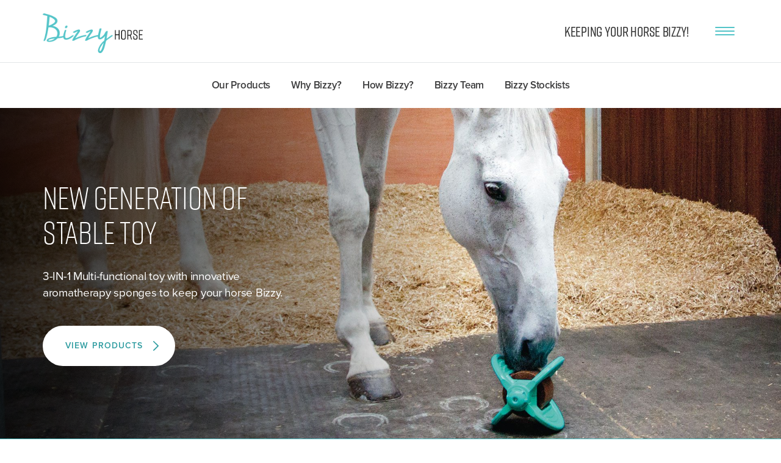

--- FILE ---
content_type: text/html; charset=UTF-8
request_url: https://bizzyhorse.com/
body_size: 13344
content:

<!doctype html>
<html lang="en-GB">
  <head>
  <meta charset="utf-8">
  <meta http-equiv="x-ua-compatible" content="ie=edge">
  <meta name="viewport" content="width=device-width, initial-scale=1">
  
  <script src="https://code.jquery.com/jquery-1.12.4.min.js"></script>
  
  <meta name='robots' content='index, follow, max-image-preview:large, max-snippet:-1, max-video-preview:-1' />

	<!-- This site is optimized with the Yoast SEO plugin v26.6 - https://yoast.com/wordpress/plugins/seo/ -->
	<title>Home | Bizzy Horse | Refillable Horse Toys &amp; Boredom Devices</title>
	<meta name="description" content="Horse toy designed to keep your horse Bizzy. Use on the ground, hanging or in our wall-bracket to keep your horse entertained for hours." />
	<link rel="canonical" href="https://bizzyhorse.com/" />
	<meta property="og:locale" content="en_GB" />
	<meta property="og:type" content="website" />
	<meta property="og:title" content="Home | Bizzy Horse | Refillable Horse Toys &amp; Boredom Devices" />
	<meta property="og:description" content="Horse toy designed to keep your horse Bizzy. Use on the ground, hanging or in our wall-bracket to keep your horse entertained for hours." />
	<meta property="og:url" content="https://bizzyhorse.com/" />
	<meta property="og:site_name" content="Bizzy Horse" />
	<meta property="article:modified_time" content="2024-11-14T12:46:44+00:00" />
	<meta name="twitter:card" content="summary_large_image" />
	<script type="application/ld+json" class="yoast-schema-graph">{"@context":"https://schema.org","@graph":[{"@type":"WebPage","@id":"https://bizzyhorse.com/","url":"https://bizzyhorse.com/","name":"Home | Bizzy Horse | Refillable Horse Toys & Boredom Devices","isPartOf":{"@id":"https://bizzyhorse.com/#website"},"datePublished":"2018-05-17T20:55:52+00:00","dateModified":"2024-11-14T12:46:44+00:00","description":"Horse toy designed to keep your horse Bizzy. Use on the ground, hanging or in our wall-bracket to keep your horse entertained for hours.","breadcrumb":{"@id":"https://bizzyhorse.com/#breadcrumb"},"inLanguage":"en-GB","potentialAction":[{"@type":"ReadAction","target":["https://bizzyhorse.com/"]}]},{"@type":"BreadcrumbList","@id":"https://bizzyhorse.com/#breadcrumb","itemListElement":[{"@type":"ListItem","position":1,"name":"Home"}]},{"@type":"WebSite","@id":"https://bizzyhorse.com/#website","url":"https://bizzyhorse.com/","name":"Bizzy Horse","description":"Keeping your horse bizzy!","potentialAction":[{"@type":"SearchAction","target":{"@type":"EntryPoint","urlTemplate":"https://bizzyhorse.com/search/{search_term_string}"},"query-input":{"@type":"PropertyValueSpecification","valueRequired":true,"valueName":"search_term_string"}}],"inLanguage":"en-GB"}]}</script>
	<!-- / Yoast SEO plugin. -->


		<!-- This site uses the Google Analytics by MonsterInsights plugin v9.11.0 - Using Analytics tracking - https://www.monsterinsights.com/ -->
							<script src="//www.googletagmanager.com/gtag/js?id=G-HHM18GLRGS"  data-cfasync="false" data-wpfc-render="false" type="text/javascript" async></script>
			<script data-cfasync="false" data-wpfc-render="false" type="text/javascript">
				var mi_version = '9.11.0';
				var mi_track_user = true;
				var mi_no_track_reason = '';
								var MonsterInsightsDefaultLocations = {"page_location":"https:\/\/bizzyhorse.com\/"};
								if ( typeof MonsterInsightsPrivacyGuardFilter === 'function' ) {
					var MonsterInsightsLocations = (typeof MonsterInsightsExcludeQuery === 'object') ? MonsterInsightsPrivacyGuardFilter( MonsterInsightsExcludeQuery ) : MonsterInsightsPrivacyGuardFilter( MonsterInsightsDefaultLocations );
				} else {
					var MonsterInsightsLocations = (typeof MonsterInsightsExcludeQuery === 'object') ? MonsterInsightsExcludeQuery : MonsterInsightsDefaultLocations;
				}

								var disableStrs = [
										'ga-disable-G-HHM18GLRGS',
									];

				/* Function to detect opted out users */
				function __gtagTrackerIsOptedOut() {
					for (var index = 0; index < disableStrs.length; index++) {
						if (document.cookie.indexOf(disableStrs[index] + '=true') > -1) {
							return true;
						}
					}

					return false;
				}

				/* Disable tracking if the opt-out cookie exists. */
				if (__gtagTrackerIsOptedOut()) {
					for (var index = 0; index < disableStrs.length; index++) {
						window[disableStrs[index]] = true;
					}
				}

				/* Opt-out function */
				function __gtagTrackerOptout() {
					for (var index = 0; index < disableStrs.length; index++) {
						document.cookie = disableStrs[index] + '=true; expires=Thu, 31 Dec 2099 23:59:59 UTC; path=/';
						window[disableStrs[index]] = true;
					}
				}

				if ('undefined' === typeof gaOptout) {
					function gaOptout() {
						__gtagTrackerOptout();
					}
				}
								window.dataLayer = window.dataLayer || [];

				window.MonsterInsightsDualTracker = {
					helpers: {},
					trackers: {},
				};
				if (mi_track_user) {
					function __gtagDataLayer() {
						dataLayer.push(arguments);
					}

					function __gtagTracker(type, name, parameters) {
						if (!parameters) {
							parameters = {};
						}

						if (parameters.send_to) {
							__gtagDataLayer.apply(null, arguments);
							return;
						}

						if (type === 'event') {
														parameters.send_to = monsterinsights_frontend.v4_id;
							var hookName = name;
							if (typeof parameters['event_category'] !== 'undefined') {
								hookName = parameters['event_category'] + ':' + name;
							}

							if (typeof MonsterInsightsDualTracker.trackers[hookName] !== 'undefined') {
								MonsterInsightsDualTracker.trackers[hookName](parameters);
							} else {
								__gtagDataLayer('event', name, parameters);
							}
							
						} else {
							__gtagDataLayer.apply(null, arguments);
						}
					}

					__gtagTracker('js', new Date());
					__gtagTracker('set', {
						'developer_id.dZGIzZG': true,
											});
					if ( MonsterInsightsLocations.page_location ) {
						__gtagTracker('set', MonsterInsightsLocations);
					}
										__gtagTracker('config', 'G-HHM18GLRGS', {"forceSSL":"true"} );
										window.gtag = __gtagTracker;										(function () {
						/* https://developers.google.com/analytics/devguides/collection/analyticsjs/ */
						/* ga and __gaTracker compatibility shim. */
						var noopfn = function () {
							return null;
						};
						var newtracker = function () {
							return new Tracker();
						};
						var Tracker = function () {
							return null;
						};
						var p = Tracker.prototype;
						p.get = noopfn;
						p.set = noopfn;
						p.send = function () {
							var args = Array.prototype.slice.call(arguments);
							args.unshift('send');
							__gaTracker.apply(null, args);
						};
						var __gaTracker = function () {
							var len = arguments.length;
							if (len === 0) {
								return;
							}
							var f = arguments[len - 1];
							if (typeof f !== 'object' || f === null || typeof f.hitCallback !== 'function') {
								if ('send' === arguments[0]) {
									var hitConverted, hitObject = false, action;
									if ('event' === arguments[1]) {
										if ('undefined' !== typeof arguments[3]) {
											hitObject = {
												'eventAction': arguments[3],
												'eventCategory': arguments[2],
												'eventLabel': arguments[4],
												'value': arguments[5] ? arguments[5] : 1,
											}
										}
									}
									if ('pageview' === arguments[1]) {
										if ('undefined' !== typeof arguments[2]) {
											hitObject = {
												'eventAction': 'page_view',
												'page_path': arguments[2],
											}
										}
									}
									if (typeof arguments[2] === 'object') {
										hitObject = arguments[2];
									}
									if (typeof arguments[5] === 'object') {
										Object.assign(hitObject, arguments[5]);
									}
									if ('undefined' !== typeof arguments[1].hitType) {
										hitObject = arguments[1];
										if ('pageview' === hitObject.hitType) {
											hitObject.eventAction = 'page_view';
										}
									}
									if (hitObject) {
										action = 'timing' === arguments[1].hitType ? 'timing_complete' : hitObject.eventAction;
										hitConverted = mapArgs(hitObject);
										__gtagTracker('event', action, hitConverted);
									}
								}
								return;
							}

							function mapArgs(args) {
								var arg, hit = {};
								var gaMap = {
									'eventCategory': 'event_category',
									'eventAction': 'event_action',
									'eventLabel': 'event_label',
									'eventValue': 'event_value',
									'nonInteraction': 'non_interaction',
									'timingCategory': 'event_category',
									'timingVar': 'name',
									'timingValue': 'value',
									'timingLabel': 'event_label',
									'page': 'page_path',
									'location': 'page_location',
									'title': 'page_title',
									'referrer' : 'page_referrer',
								};
								for (arg in args) {
																		if (!(!args.hasOwnProperty(arg) || !gaMap.hasOwnProperty(arg))) {
										hit[gaMap[arg]] = args[arg];
									} else {
										hit[arg] = args[arg];
									}
								}
								return hit;
							}

							try {
								f.hitCallback();
							} catch (ex) {
							}
						};
						__gaTracker.create = newtracker;
						__gaTracker.getByName = newtracker;
						__gaTracker.getAll = function () {
							return [];
						};
						__gaTracker.remove = noopfn;
						__gaTracker.loaded = true;
						window['__gaTracker'] = __gaTracker;
					})();
									} else {
										console.log("");
					(function () {
						function __gtagTracker() {
							return null;
						}

						window['__gtagTracker'] = __gtagTracker;
						window['gtag'] = __gtagTracker;
					})();
									}
			</script>
							<!-- / Google Analytics by MonsterInsights -->
		<style id='wp-img-auto-sizes-contain-inline-css' type='text/css'>
img:is([sizes=auto i],[sizes^="auto," i]){contain-intrinsic-size:3000px 1500px}
/*# sourceURL=wp-img-auto-sizes-contain-inline-css */
</style>
<link rel="stylesheet" href="https://fonts.googleapis.com/css?family=Open+Sans%3A300%2C400%2C500%2C600%2C700%2C800&#038;display=swap&#038;ver=6.9">
<link rel="stylesheet" href="/wp-content/plugins/wd-instagram-feed/booster/assets/css/global.css?ver=1.0.0">
<style id='wp-block-library-inline-css' type='text/css'>
:root{--wp-block-synced-color:#7a00df;--wp-block-synced-color--rgb:122,0,223;--wp-bound-block-color:var(--wp-block-synced-color);--wp-editor-canvas-background:#ddd;--wp-admin-theme-color:#007cba;--wp-admin-theme-color--rgb:0,124,186;--wp-admin-theme-color-darker-10:#006ba1;--wp-admin-theme-color-darker-10--rgb:0,107,160.5;--wp-admin-theme-color-darker-20:#005a87;--wp-admin-theme-color-darker-20--rgb:0,90,135;--wp-admin-border-width-focus:2px}@media (min-resolution:192dpi){:root{--wp-admin-border-width-focus:1.5px}}.wp-element-button{cursor:pointer}:root .has-very-light-gray-background-color{background-color:#eee}:root .has-very-dark-gray-background-color{background-color:#313131}:root .has-very-light-gray-color{color:#eee}:root .has-very-dark-gray-color{color:#313131}:root .has-vivid-green-cyan-to-vivid-cyan-blue-gradient-background{background:linear-gradient(135deg,#00d084,#0693e3)}:root .has-purple-crush-gradient-background{background:linear-gradient(135deg,#34e2e4,#4721fb 50%,#ab1dfe)}:root .has-hazy-dawn-gradient-background{background:linear-gradient(135deg,#faaca8,#dad0ec)}:root .has-subdued-olive-gradient-background{background:linear-gradient(135deg,#fafae1,#67a671)}:root .has-atomic-cream-gradient-background{background:linear-gradient(135deg,#fdd79a,#004a59)}:root .has-nightshade-gradient-background{background:linear-gradient(135deg,#330968,#31cdcf)}:root .has-midnight-gradient-background{background:linear-gradient(135deg,#020381,#2874fc)}:root{--wp--preset--font-size--normal:16px;--wp--preset--font-size--huge:42px}.has-regular-font-size{font-size:1em}.has-larger-font-size{font-size:2.625em}.has-normal-font-size{font-size:var(--wp--preset--font-size--normal)}.has-huge-font-size{font-size:var(--wp--preset--font-size--huge)}.has-text-align-center{text-align:center}.has-text-align-left{text-align:left}.has-text-align-right{text-align:right}.has-fit-text{white-space:nowrap!important}#end-resizable-editor-section{display:none}.aligncenter{clear:both}.items-justified-left{justify-content:flex-start}.items-justified-center{justify-content:center}.items-justified-right{justify-content:flex-end}.items-justified-space-between{justify-content:space-between}.screen-reader-text{border:0;clip-path:inset(50%);height:1px;margin:-1px;overflow:hidden;padding:0;position:absolute;width:1px;word-wrap:normal!important}.screen-reader-text:focus{background-color:#ddd;clip-path:none;color:#444;display:block;font-size:1em;height:auto;left:5px;line-height:normal;padding:15px 23px 14px;text-decoration:none;top:5px;width:auto;z-index:100000}html :where(.has-border-color){border-style:solid}html :where([style*=border-top-color]){border-top-style:solid}html :where([style*=border-right-color]){border-right-style:solid}html :where([style*=border-bottom-color]){border-bottom-style:solid}html :where([style*=border-left-color]){border-left-style:solid}html :where([style*=border-width]){border-style:solid}html :where([style*=border-top-width]){border-top-style:solid}html :where([style*=border-right-width]){border-right-style:solid}html :where([style*=border-bottom-width]){border-bottom-style:solid}html :where([style*=border-left-width]){border-left-style:solid}html :where(img[class*=wp-image-]){height:auto;max-width:100%}:where(figure){margin:0 0 1em}html :where(.is-position-sticky){--wp-admin--admin-bar--position-offset:var(--wp-admin--admin-bar--height,0px)}@media screen and (max-width:600px){html :where(.is-position-sticky){--wp-admin--admin-bar--position-offset:0px}}

/*# sourceURL=wp-block-library-inline-css */
</style><style id='global-styles-inline-css' type='text/css'>
:root{--wp--preset--aspect-ratio--square: 1;--wp--preset--aspect-ratio--4-3: 4/3;--wp--preset--aspect-ratio--3-4: 3/4;--wp--preset--aspect-ratio--3-2: 3/2;--wp--preset--aspect-ratio--2-3: 2/3;--wp--preset--aspect-ratio--16-9: 16/9;--wp--preset--aspect-ratio--9-16: 9/16;--wp--preset--color--black: #000000;--wp--preset--color--cyan-bluish-gray: #abb8c3;--wp--preset--color--white: #ffffff;--wp--preset--color--pale-pink: #f78da7;--wp--preset--color--vivid-red: #cf2e2e;--wp--preset--color--luminous-vivid-orange: #ff6900;--wp--preset--color--luminous-vivid-amber: #fcb900;--wp--preset--color--light-green-cyan: #7bdcb5;--wp--preset--color--vivid-green-cyan: #00d084;--wp--preset--color--pale-cyan-blue: #8ed1fc;--wp--preset--color--vivid-cyan-blue: #0693e3;--wp--preset--color--vivid-purple: #9b51e0;--wp--preset--gradient--vivid-cyan-blue-to-vivid-purple: linear-gradient(135deg,rgb(6,147,227) 0%,rgb(155,81,224) 100%);--wp--preset--gradient--light-green-cyan-to-vivid-green-cyan: linear-gradient(135deg,rgb(122,220,180) 0%,rgb(0,208,130) 100%);--wp--preset--gradient--luminous-vivid-amber-to-luminous-vivid-orange: linear-gradient(135deg,rgb(252,185,0) 0%,rgb(255,105,0) 100%);--wp--preset--gradient--luminous-vivid-orange-to-vivid-red: linear-gradient(135deg,rgb(255,105,0) 0%,rgb(207,46,46) 100%);--wp--preset--gradient--very-light-gray-to-cyan-bluish-gray: linear-gradient(135deg,rgb(238,238,238) 0%,rgb(169,184,195) 100%);--wp--preset--gradient--cool-to-warm-spectrum: linear-gradient(135deg,rgb(74,234,220) 0%,rgb(151,120,209) 20%,rgb(207,42,186) 40%,rgb(238,44,130) 60%,rgb(251,105,98) 80%,rgb(254,248,76) 100%);--wp--preset--gradient--blush-light-purple: linear-gradient(135deg,rgb(255,206,236) 0%,rgb(152,150,240) 100%);--wp--preset--gradient--blush-bordeaux: linear-gradient(135deg,rgb(254,205,165) 0%,rgb(254,45,45) 50%,rgb(107,0,62) 100%);--wp--preset--gradient--luminous-dusk: linear-gradient(135deg,rgb(255,203,112) 0%,rgb(199,81,192) 50%,rgb(65,88,208) 100%);--wp--preset--gradient--pale-ocean: linear-gradient(135deg,rgb(255,245,203) 0%,rgb(182,227,212) 50%,rgb(51,167,181) 100%);--wp--preset--gradient--electric-grass: linear-gradient(135deg,rgb(202,248,128) 0%,rgb(113,206,126) 100%);--wp--preset--gradient--midnight: linear-gradient(135deg,rgb(2,3,129) 0%,rgb(40,116,252) 100%);--wp--preset--font-size--small: 13px;--wp--preset--font-size--medium: 20px;--wp--preset--font-size--large: 36px;--wp--preset--font-size--x-large: 42px;--wp--preset--spacing--20: 0.44rem;--wp--preset--spacing--30: 0.67rem;--wp--preset--spacing--40: 1rem;--wp--preset--spacing--50: 1.5rem;--wp--preset--spacing--60: 2.25rem;--wp--preset--spacing--70: 3.38rem;--wp--preset--spacing--80: 5.06rem;--wp--preset--shadow--natural: 6px 6px 9px rgba(0, 0, 0, 0.2);--wp--preset--shadow--deep: 12px 12px 50px rgba(0, 0, 0, 0.4);--wp--preset--shadow--sharp: 6px 6px 0px rgba(0, 0, 0, 0.2);--wp--preset--shadow--outlined: 6px 6px 0px -3px rgb(255, 255, 255), 6px 6px rgb(0, 0, 0);--wp--preset--shadow--crisp: 6px 6px 0px rgb(0, 0, 0);}:where(.is-layout-flex){gap: 0.5em;}:where(.is-layout-grid){gap: 0.5em;}body .is-layout-flex{display: flex;}.is-layout-flex{flex-wrap: wrap;align-items: center;}.is-layout-flex > :is(*, div){margin: 0;}body .is-layout-grid{display: grid;}.is-layout-grid > :is(*, div){margin: 0;}:where(.wp-block-columns.is-layout-flex){gap: 2em;}:where(.wp-block-columns.is-layout-grid){gap: 2em;}:where(.wp-block-post-template.is-layout-flex){gap: 1.25em;}:where(.wp-block-post-template.is-layout-grid){gap: 1.25em;}.has-black-color{color: var(--wp--preset--color--black) !important;}.has-cyan-bluish-gray-color{color: var(--wp--preset--color--cyan-bluish-gray) !important;}.has-white-color{color: var(--wp--preset--color--white) !important;}.has-pale-pink-color{color: var(--wp--preset--color--pale-pink) !important;}.has-vivid-red-color{color: var(--wp--preset--color--vivid-red) !important;}.has-luminous-vivid-orange-color{color: var(--wp--preset--color--luminous-vivid-orange) !important;}.has-luminous-vivid-amber-color{color: var(--wp--preset--color--luminous-vivid-amber) !important;}.has-light-green-cyan-color{color: var(--wp--preset--color--light-green-cyan) !important;}.has-vivid-green-cyan-color{color: var(--wp--preset--color--vivid-green-cyan) !important;}.has-pale-cyan-blue-color{color: var(--wp--preset--color--pale-cyan-blue) !important;}.has-vivid-cyan-blue-color{color: var(--wp--preset--color--vivid-cyan-blue) !important;}.has-vivid-purple-color{color: var(--wp--preset--color--vivid-purple) !important;}.has-black-background-color{background-color: var(--wp--preset--color--black) !important;}.has-cyan-bluish-gray-background-color{background-color: var(--wp--preset--color--cyan-bluish-gray) !important;}.has-white-background-color{background-color: var(--wp--preset--color--white) !important;}.has-pale-pink-background-color{background-color: var(--wp--preset--color--pale-pink) !important;}.has-vivid-red-background-color{background-color: var(--wp--preset--color--vivid-red) !important;}.has-luminous-vivid-orange-background-color{background-color: var(--wp--preset--color--luminous-vivid-orange) !important;}.has-luminous-vivid-amber-background-color{background-color: var(--wp--preset--color--luminous-vivid-amber) !important;}.has-light-green-cyan-background-color{background-color: var(--wp--preset--color--light-green-cyan) !important;}.has-vivid-green-cyan-background-color{background-color: var(--wp--preset--color--vivid-green-cyan) !important;}.has-pale-cyan-blue-background-color{background-color: var(--wp--preset--color--pale-cyan-blue) !important;}.has-vivid-cyan-blue-background-color{background-color: var(--wp--preset--color--vivid-cyan-blue) !important;}.has-vivid-purple-background-color{background-color: var(--wp--preset--color--vivid-purple) !important;}.has-black-border-color{border-color: var(--wp--preset--color--black) !important;}.has-cyan-bluish-gray-border-color{border-color: var(--wp--preset--color--cyan-bluish-gray) !important;}.has-white-border-color{border-color: var(--wp--preset--color--white) !important;}.has-pale-pink-border-color{border-color: var(--wp--preset--color--pale-pink) !important;}.has-vivid-red-border-color{border-color: var(--wp--preset--color--vivid-red) !important;}.has-luminous-vivid-orange-border-color{border-color: var(--wp--preset--color--luminous-vivid-orange) !important;}.has-luminous-vivid-amber-border-color{border-color: var(--wp--preset--color--luminous-vivid-amber) !important;}.has-light-green-cyan-border-color{border-color: var(--wp--preset--color--light-green-cyan) !important;}.has-vivid-green-cyan-border-color{border-color: var(--wp--preset--color--vivid-green-cyan) !important;}.has-pale-cyan-blue-border-color{border-color: var(--wp--preset--color--pale-cyan-blue) !important;}.has-vivid-cyan-blue-border-color{border-color: var(--wp--preset--color--vivid-cyan-blue) !important;}.has-vivid-purple-border-color{border-color: var(--wp--preset--color--vivid-purple) !important;}.has-vivid-cyan-blue-to-vivid-purple-gradient-background{background: var(--wp--preset--gradient--vivid-cyan-blue-to-vivid-purple) !important;}.has-light-green-cyan-to-vivid-green-cyan-gradient-background{background: var(--wp--preset--gradient--light-green-cyan-to-vivid-green-cyan) !important;}.has-luminous-vivid-amber-to-luminous-vivid-orange-gradient-background{background: var(--wp--preset--gradient--luminous-vivid-amber-to-luminous-vivid-orange) !important;}.has-luminous-vivid-orange-to-vivid-red-gradient-background{background: var(--wp--preset--gradient--luminous-vivid-orange-to-vivid-red) !important;}.has-very-light-gray-to-cyan-bluish-gray-gradient-background{background: var(--wp--preset--gradient--very-light-gray-to-cyan-bluish-gray) !important;}.has-cool-to-warm-spectrum-gradient-background{background: var(--wp--preset--gradient--cool-to-warm-spectrum) !important;}.has-blush-light-purple-gradient-background{background: var(--wp--preset--gradient--blush-light-purple) !important;}.has-blush-bordeaux-gradient-background{background: var(--wp--preset--gradient--blush-bordeaux) !important;}.has-luminous-dusk-gradient-background{background: var(--wp--preset--gradient--luminous-dusk) !important;}.has-pale-ocean-gradient-background{background: var(--wp--preset--gradient--pale-ocean) !important;}.has-electric-grass-gradient-background{background: var(--wp--preset--gradient--electric-grass) !important;}.has-midnight-gradient-background{background: var(--wp--preset--gradient--midnight) !important;}.has-small-font-size{font-size: var(--wp--preset--font-size--small) !important;}.has-medium-font-size{font-size: var(--wp--preset--font-size--medium) !important;}.has-large-font-size{font-size: var(--wp--preset--font-size--large) !important;}.has-x-large-font-size{font-size: var(--wp--preset--font-size--x-large) !important;}
/*# sourceURL=global-styles-inline-css */
</style>

<style id='classic-theme-styles-inline-css' type='text/css'>
/*! This file is auto-generated */
.wp-block-button__link{color:#fff;background-color:#32373c;border-radius:9999px;box-shadow:none;text-decoration:none;padding:calc(.667em + 2px) calc(1.333em + 2px);font-size:1.125em}.wp-block-file__button{background:#32373c;color:#fff;text-decoration:none}
/*# sourceURL=/wp-includes/css/classic-themes.min.css */
</style>
<link rel="stylesheet" href="/wp-content/plugins/easy-facebook-likebox/frontend/assets/css/esf-custom-fonts.css?ver=6.9">
<link rel="stylesheet" href="/wp-content/plugins/easy-facebook-likebox/facebook/frontend/assets/css/esf-free-popup.css?ver=6.7.2">
<link rel="stylesheet" href="/wp-content/plugins/easy-facebook-likebox/facebook/frontend/assets/css/easy-facebook-likebox-frontend.css?ver=6.7.2">
<link rel="stylesheet" href="/wp-admin/admin-ajax.php?action=easy-facebook-likebox-customizer-style&#038;ver=6.7.2">
<link rel="stylesheet" href="/wp-content/plugins/roots-share-buttons/assets/styles/share-buttons.css?ver=6.9">
<link rel="stylesheet" href="/wp-content/plugins/simple-locator//assets/css/simple-locator.css">
<style id='woocommerce-inline-inline-css' type='text/css'>
.woocommerce form .form-row .required { visibility: visible; }
/*# sourceURL=woocommerce-inline-inline-css */
</style>
<link rel="stylesheet" href="/wp-content/plugins/easy-facebook-likebox/frontend/assets/css/esf-custom-fonts.css?ver=6.9">
<link rel="stylesheet" href="/wp-content/plugins/easy-facebook-likebox//instagram/frontend/assets/css/esf-insta-frontend.css?ver=6.9">
<link rel="stylesheet" href="/wp-admin/admin-ajax.php?action=esf-insta-customizer-style&#038;ver=6.9">
<link rel="stylesheet" href="/wp-content/plugins/wp-menu-cart-pro/assets/css/wpmenucart-icons-pro.css?ver=3.1.9">
<link rel="stylesheet" href="/wp-content/plugins/wp-menu-cart-pro/assets/css/wpmenucart-fontawesome.css?ver=3.1.9">
<link rel="stylesheet" href="/wp-content/plugins/wp-menu-cart-pro/assets/css/wpmenucart-main.css?ver=3.1.9">
<link rel="stylesheet" href="/wp-content/themes/bizzy-bites-wp/dist/styles/main.css">
<script type="text/javascript" src="/wp-includes/js/jquery/jquery.min.js?ver=3.7.1" id="jquery-core-js"></script>
<script type="text/javascript" src="/wp-includes/js/jquery/jquery-migrate.min.js?ver=3.4.1" id="jquery-migrate-js"></script>
<script type="text/javascript" src="/wp-content/plugins/wd-instagram-feed/booster/assets/js/circle-progress.js?ver=1.2.2" id="twb-circle-js"></script>
<script type="text/javascript" id="twb-global-js-extra">
/* <![CDATA[ */
var twb = {"nonce":"fcd41e0c70","ajax_url":"https://bizzyhorse.com/wp-admin/admin-ajax.php","plugin_url":"https://bizzyhorse.com/wp-content/plugins/wd-instagram-feed/booster","href":"https://bizzyhorse.com/wp-admin/admin.php?page=twb_instagram-feed"};
var twb = {"nonce":"fcd41e0c70","ajax_url":"https://bizzyhorse.com/wp-admin/admin-ajax.php","plugin_url":"https://bizzyhorse.com/wp-content/plugins/wd-instagram-feed/booster","href":"https://bizzyhorse.com/wp-admin/admin.php?page=twb_instagram-feed"};
//# sourceURL=twb-global-js-extra
/* ]]> */
</script>
<script type="text/javascript" src="/wp-content/plugins/wd-instagram-feed/booster/assets/js/global.js?ver=1.0.0" id="twb-global-js"></script>
<script type="text/javascript" src="/wp-content/plugins/google-analytics-for-wordpress/assets/js/frontend-gtag.min.js?ver=9.11.0" id="monsterinsights-frontend-script-js" async="async" data-wp-strategy="async"></script>
<script data-cfasync="false" data-wpfc-render="false" type="text/javascript" id='monsterinsights-frontend-script-js-extra'>/* <![CDATA[ */
var monsterinsights_frontend = {"js_events_tracking":"true","download_extensions":"doc,pdf,ppt,zip,xls,docx,pptx,xlsx","inbound_paths":"[]","home_url":"https:\/\/bizzyhorse.com","hash_tracking":"false","v4_id":"G-HHM18GLRGS"};/* ]]> */
</script>
<script type="text/javascript" src="/wp-content/plugins/easy-facebook-likebox/facebook/frontend/assets/js/esf-free-popup.min.js?ver=6.7.2" id="easy-facebook-likebox-popup-script-js"></script>
<script type="text/javascript" id="easy-facebook-likebox-public-script-js-extra">
/* <![CDATA[ */
var public_ajax = {"ajax_url":"https://bizzyhorse.com/wp-admin/admin-ajax.php","efbl_is_fb_pro":""};
//# sourceURL=easy-facebook-likebox-public-script-js-extra
/* ]]> */
</script>
<script type="text/javascript" src="/wp-content/plugins/easy-facebook-likebox/facebook/frontend/assets/js/public.js?ver=6.7.2" id="easy-facebook-likebox-public-script-js"></script>
<script type="text/javascript" src="/wp-content/plugins/roots-share-buttons/assets/scripts/share-buttons.js?ver=1" id="roots-share-buttons-js"></script>
<script type="text/javascript" src="/wp-content/plugins/woocommerce/assets/js/jquery-blockui/jquery.blockUI.min.js?ver=2.7.0-wc.10.4.3" id="wc-jquery-blockui-js" defer="defer" data-wp-strategy="defer"></script>
<script type="text/javascript" id="wc-add-to-cart-js-extra">
/* <![CDATA[ */
var wc_add_to_cart_params = {"ajax_url":"/wp-admin/admin-ajax.php","wc_ajax_url":"/?wc-ajax=%%endpoint%%","i18n_view_cart":"View basket","cart_url":"https://bizzyhorse.com/?page_id=5","is_cart":"","cart_redirect_after_add":"no"};
//# sourceURL=wc-add-to-cart-js-extra
/* ]]> */
</script>
<script type="text/javascript" src="/wp-content/plugins/woocommerce/assets/js/frontend/add-to-cart.min.js?ver=10.4.3" id="wc-add-to-cart-js" defer="defer" data-wp-strategy="defer"></script>
<script type="text/javascript" src="/wp-content/plugins/woocommerce/assets/js/js-cookie/js.cookie.min.js?ver=2.1.4-wc.10.4.3" id="wc-js-cookie-js" defer="defer" data-wp-strategy="defer"></script>
<script type="text/javascript" id="woocommerce-js-extra">
/* <![CDATA[ */
var woocommerce_params = {"ajax_url":"/wp-admin/admin-ajax.php","wc_ajax_url":"/?wc-ajax=%%endpoint%%","i18n_password_show":"Show password","i18n_password_hide":"Hide password"};
//# sourceURL=woocommerce-js-extra
/* ]]> */
</script>
<script type="text/javascript" src="/wp-content/plugins/woocommerce/assets/js/frontend/woocommerce.min.js?ver=10.4.3" id="woocommerce-js" defer="defer" data-wp-strategy="defer"></script>
<script type="text/javascript" src="/wp-content/plugins/easy-facebook-likebox/frontend/assets/js/imagesloaded.pkgd.min.js?ver=6.9" id="imagesloaded.pkgd.min-js"></script>
<script type="text/javascript" id="esf-insta-public-js-extra">
/* <![CDATA[ */
var esf_insta = {"ajax_url":"https://bizzyhorse.com/wp-admin/admin-ajax.php","version":"free","nonce":"8bbf3746a5"};
//# sourceURL=esf-insta-public-js-extra
/* ]]> */
</script>
<script type="text/javascript" src="/wp-content/plugins/easy-facebook-likebox//instagram/frontend/assets/js/esf-insta-public.js?ver=1" id="esf-insta-public-js"></script>
<script type="text/javascript" id="wpmenucart-js-extra">
/* <![CDATA[ */
var wpmenucart_ajax = {"ajaxurl":"https://bizzyhorse.com/wp-admin/admin-ajax.php","nonce":"5053c95494"};
//# sourceURL=wpmenucart-js-extra
/* ]]> */
</script>
<script type="text/javascript" src="/wp-content/plugins/wp-menu-cart-pro/assets/js/wpmenucart.js?ver=3.1.9" id="wpmenucart-js"></script>
<script type="text/javascript" id="wpmenucart-ajax-assist-js-extra">
/* <![CDATA[ */
var wpmenucart_ajax_assist = {"shop_plugin":"WooCommerce","always_display":"1"};
//# sourceURL=wpmenucart-ajax-assist-js-extra
/* ]]> */
</script>
<script type="text/javascript" src="/wp-content/plugins/wp-menu-cart-pro/assets/js/wpmenucart-ajax-assist.js?ver=3.1.9" id="wpmenucart-ajax-assist-js"></script>
	<noscript><style>.woocommerce-product-gallery{ opacity: 1 !important; }</style></noscript>
	<link rel="icon" href="/wp-content/uploads/2022/02/cropped-Bizzy-Horse_Favicon-32x32.jpg" sizes="32x32" />
<link rel="icon" href="/wp-content/uploads/2022/02/cropped-Bizzy-Horse_Favicon-192x192.jpg" sizes="192x192" />
<link rel="apple-touch-icon" href="/wp-content/uploads/2022/02/cropped-Bizzy-Horse_Favicon-180x180.jpg" />
<meta name="msapplication-TileImage" content="/wp-content/uploads/2022/02/cropped-Bizzy-Horse_Favicon-270x270.jpg" />
		<style type="text/css" id="wp-custom-css">
			@media (max-width: 767px){ .simple-locator-form .submit, .simple-locator-form .geo_button_cont { clear: both; padding-top: 0; } }		</style>
		
  <link rel="stylesheet" href="https://maxcdn.bootstrapcdn.com/font-awesome/4.6.1/css/font-awesome.min.css">
  <link rel="stylesheet" href="https://use.typekit.net/xsk4bwf.css">
  <link rel="stylesheet" type="text/css" href="//cdn.jsdelivr.net/npm/slick-carousel@1.8.1/slick/slick.css"/>
  <link rel="stylesheet" type="text/css" href="https://cdnjs.cloudflare.com/ajax/libs/slick-carousel/1.9.0/slick-theme.min.css"/>
  
  	    
  <style>
	  
	  	  
	  .wdi_feed_thumbnail_1 .wdi_feed_container, .wdi_feed_theme_1 .wdi_feed_wrapper{
		  background-color: transparent !important;
		  border: none !important;
	  }
	  
	  .wdi_feed_thumbnail_1 .wdi_photo_wrap_inner{
		  border: 1px solid transparent !important;
		  background-color: transparent !important;
	  }
	  
	  .social-block .section-head{
		  max-width: 710px;
	  }
	  
	  .woocommerce-product-gallery__video{
		  
		  width: 23%;
		  margin: 1%;
		  margin-top: 2%;
		  display: inline-block;
		  margin-right: 0px;
		  
	  }
	  
	  .related.products ul.products{
		  display: flex;
		  flex-wrap: wrap;
		  justify-content: center;
	  }
	  
	  .find-a-stockist{
		  
		  color: #fff;
		  background-color: #309da1;
		  margin-top: 30px;
		  
	  }
	  
	  .page-numbers a{
		  color: #fff;
	  }
	  
	  .products.columns-3{
		  
		  display: flex;
		  flex-wrap: wrap;
		  justify-content: center;
		  
	  }
	  
	  #menu-secondary-navigation-2 .menu-our-products .sub-menu{
		  display: none !important;
	  }
	  
	  body.term-16 .page-header{
		  
		  background-image: url(https://bizzyhorse.com/wp-content/themes/bizzy-bites-wp/assets/img/bizzy-products-banner.jpg) !important;
		  
	  }
	  
	  body.term-17 .page-header{
		  
		  background-image: url(https://bizzyhorse.com/wp-content/themes/bizzy-bites-wp/assets/img/bizzy-refills-banner.jpg) !important;
		  
	  }
	  
	  body.term-18 .page-header{
		  
		  background-image: url(https://bizzyhorse.com/wp-content/themes/bizzy-bites-wp/assets/img/bizzy-parts-banner.jpg) !important;
		  
	  }
	  
	  .wpmenucart-shortcode{
		  display: none;
	  }
	  
	  .woocommerce .price{
		  display: none !important;
	  }
	  
	  form.cart{
		  display: none !important;
	  }
	  
	  .button.add_to_cart_button{
		  display: none !important;
	  }
	  
	  .wdi_load_more{
		  
		  background-color: transparent !important;
		  margin-top: 30px !important;
		  
	  }
	  
	  .wdi_load_more_wrap{
		  display: inline-block;
		  height: auto !important;
		  width: auto !important;
    margin-bottom: 0;
    font-weight: normal;
    text-align: center;
    vertical-align: middle;
    touch-action: manipulation;
    cursor: pointer;
    background-image: none;
    border: 2px solid transparent;
    white-space: nowrap;
    padding: 0px !important;
    font-size: 14px;
    line-height: 1.428571429;
    border-radius: 40px !important;
    -webkit-user-select: none;
    -moz-user-select: none;
    -ms-user-select: none;
    user-select: none;
    text-transform: uppercase;
    letter-spacing: 0.08em;
    font-weight: 600;
    font-family: "proxima-nova",sans-serif;
		  background-color: #fff !important;
		  border-color: #fff !important;
		  color: #309da1 !important;
		  
	  }
	  
	  .wdi_load_more_text{
		  
		  padding: 21px 35px !important;
		  color: #309da1 !important;
	  }
	  
	  .home .wdi_load_more{
		  display: none !important;
	  }

	  .distance.form-field select option {
		  color: #000;
	  }
	  
  </style>	  

<link rel="stylesheet" href="/wp-content/plugins/woocommerce/assets/client/blocks/wc-blocks.css?ver=wc-10.4.3">
</head>
  <body data-rsssl=1 class="home wp-singular page wp-theme-bizzy-bites-wp theme-bizzy-bites-wp woocommerce-no-js">
    <!--[if IE]>
      <div class="alert alert-warning">
        You are using an <strong>outdated</strong> browser. Please <a href="http://browsehappy.com/">upgrade your browser</a> to improve your experience.      </div>
    <![endif]-->
    <header class="banner navbar navbar-default navbar-static-top" role="banner">

  <div class="container" style="position: relative;">
    <div class="navbar-header">

      <button type="button" class="navbar-toggle" id="showRightPush">
        <span class="sr-only">Toggle navigation</span>
        <span class="menu-text">Menu</span>
        <span class="icon-bar"></span>
        <span class="icon-bar"></span>
        <span class="icon-bar"></span>
      </button>

      <div class="wpmenucart-shortcode hover" style=""><span class="reload_shortcode">
	
	<a class="wpmenucart-contents empty-wpmenucart-visible" href="https://bizzyhorse.com/products/" title="Start shopping">
		<i class="wpmenucart-icon-shopping-cart-0"></i><span class="cartcontents">0 items</span>
	</a>
	
	
	<ul class="sub-menu wpmenucart empty" style="">
		
		
		<li class="menu-item wpmenucart-submenu-item clearfix empty-cart">
			<a href="https://bizzyhorse.com/products/" class="clearfix">
				your cart is currently empty
			</a>
		</li>
		
		
	</ul>
	
	</span></div>
      <h2 class="banner-strapline">Keeping your horse bizzy!</h2>

      <a class="navbar-brand" href="https://bizzyhorse.com/">
        <span class="sr-only">Bizzy Horse</span>
        <img src="https://bizzyhorse.com/wp-content/themes/bizzy-bites-wp/assets/img/logo.png">
      </a>
    </div>

  </div>
</header>

<nav role="navigation">
      <ul id="menu-secondary-navigation" class=""><li class="menu-item menu-item-has-children menu-our-products"><a href="https://bizzyhorse.com/products/">Our Products</a>
<ul class="sub-menu">
	<li class="menu-item menu-toys-accessories"><a href="/product-category/toys/">Toys &#038; Accessories</a></li>
	<li class="menu-item menu-refills"><a href="/product-category/refills/">Refills</a></li>
	<li class="menu-item menu-spare-parts"><a href="/product-category/spare-parts/">Spare Parts</a></li>
</ul>
</li>
<li class="menu-item menu-why-bizzy"><a href="https://bizzyhorse.com/why-bizzy-horse/">Why Bizzy?</a></li>
<li class="menu-item menu-how-bizzy"><a href="https://bizzyhorse.com/how-to-use/">How Bizzy?</a></li>
<li class="menu-item menu-bizzy-team"><a href="https://bizzyhorse.com/our-ambassadors/">Bizzy Team</a></li>
<li class="menu-item menu-bizzy-stockists"><a href="https://bizzyhorse.com/where-to-buy/">Bizzy Stockists</a></li>
</ul></nav>

<nav class="cbp-spmenu cbp-spmenu-vertical cbp-spmenu-right" id="cbp-spmenu-s2">
	
	<div class="hidden-xs">
	
		<ul id="menu-primary-navigation" class=""><li class="active menu-item menu-home"><a href="https://bizzyhorse.com/" aria-current="page">Home</a></li>
<li class="menu-item menu-about-us"><a href="https://bizzyhorse.com/about-us/">About Us</a></li>
<li class="menu-item menu-faqs"><a href="https://bizzyhorse.com/faqs/">FAQs</a></li>
<li class="menu-item menu-become-a-retailer"><a href="https://bizzyhorse.com/become-a-retailer/">Become a Retailer</a></li>
<li class="menu-item menu-contact-us"><a href="https://bizzyhorse.com/contact-us/">Contact Us</a></li>
</ul>	
	    <ul id="menu-secondary-navigation-1" class=""><li class="menu-item menu-item-has-children menu-our-products"><a href="https://bizzyhorse.com/products/">Our Products</a>
<ul class="sub-menu">
	<li class="menu-item menu-toys-accessories"><a href="/product-category/toys/">Toys &#038; Accessories</a></li>
	<li class="menu-item menu-refills"><a href="/product-category/refills/">Refills</a></li>
	<li class="menu-item menu-spare-parts"><a href="/product-category/spare-parts/">Spare Parts</a></li>
</ul>
</li>
<li class="menu-item menu-why-bizzy"><a href="https://bizzyhorse.com/why-bizzy-horse/">Why Bizzy?</a></li>
<li class="menu-item menu-how-bizzy"><a href="https://bizzyhorse.com/how-to-use/">How Bizzy?</a></li>
<li class="menu-item menu-bizzy-team"><a href="https://bizzyhorse.com/our-ambassadors/">Bizzy Team</a></li>
<li class="menu-item menu-bizzy-stockists"><a href="https://bizzyhorse.com/where-to-buy/">Bizzy Stockists</a></li>
</ul>    
	</div>
	
	<div class="visible-xs">
		
		<ul id="menu-mobile-navigation" class=""><li class="active menu-item menu-home"><a href="https://bizzyhorse.com/" aria-current="page">Home</a></li>
<li class="menu-item menu-our-products"><a href="https://bizzyhorse.com/products/">Our Products</a></li>
<li class="menu-item menu-bizzy-stockists"><a href="https://bizzyhorse.com/where-to-buy/">Bizzy Stockists</a></li>
<li class="menu-item menu-how-bizzy"><a href="https://bizzyhorse.com/how-to-use/">How Bizzy?</a></li>
<li class="menu-item menu-why-bizzy"><a href="https://bizzyhorse.com/why-bizzy-horse/">Why Bizzy?</a></li>
<li class="menu-item menu-faqs"><a href="https://bizzyhorse.com/faqs/">FAQs</a></li>
<li class="menu-item menu-about-us"><a href="https://bizzyhorse.com/about-us/">About Us</a></li>
<li class="menu-item menu-bizzy-team"><a href="https://bizzyhorse.com/our-ambassadors/">Bizzy Team</a></li>
<li class="menu-item menu-become-a-retailer"><a href="https://bizzyhorse.com/become-a-retailer/">Become a Retailer</a></li>
<li class="menu-item menu-contact-us"><a href="https://bizzyhorse.com/contact-us/">Contact Us</a></li>
</ul>		
	</div>	
    
    <div class="social-icons">
	   
	   <a class="fa fa-twitter" aria-hidden="true" href="https://www.twitter.com/bizzybites" target="_blank"></a>
	   <a class="fa fa-facebook" aria-hidden="true" href="https://www.facebook.com/bizzybites1/?ref=br_rs" target="_blank"></a>
	   <a class="fa fa-instagram" aria-hidden="true" href="https://www.instagram.com/bizzybites" target="_blank"></a>
	   
   </div>	
   
</nav>

    <div id="menu-cover"></div>

        
    
    
		    <section class="header-carousel">

			    <div id="header-carousel" class="carousel slide carousel-fade" data-ride="carousel">

					  <div class="carousel-inner" role="listbox">

						  	
						    
						    	
						    	
						    	
						    	<div class="item active" style="background-image: url(/wp-content/uploads/2018/08/bizzy-Home-banner-1920x1280.jpg);">
	                                
	                                <div class="gradient"></div>
	                                
									<div class="container">
					
						  			    <div class="header-content">
						
						  				    <h1>New generation of stable toy</h1>
<p>3-IN-1 Multi-functional toy with innovative aromatherapy sponges to keep your horse Bizzy.</p>
<a href="https://bizzyhorse.com/product-category/toys/" class="btn btn-primary">View Products</a>
						
						  			    </div>
					
								    </div>	                                    

						    	</div>

						    	
						    	
						    	
						    	<div class="item " style="background-image: url(/wp-content/uploads/2018/08/BizzyBanner2-1-1920x1280.jpg);">
	                                
	                                <div class="gradient"></div>
	                                
									<div class="container">
					
						  			    <div class="header-content">
						
						  				    <h1>KEEP YOUR HORSE ENGAGED WITH AROMATHERAPY</h1>
<p>Our toy benefits from our unique aromatherapy sponges to keep your horse Bizzy.</p>
<a href="https://bizzyhorse.com/product-category/toys/" class="btn btn-primary">View Products</a>
						
						  			    </div>
					
								    </div>	                                    

						    	</div>

						    	
						    	
						    	
						    	<div class="item " style="background-image: url(/wp-content/uploads/2018/08/BizzyBanner3-1920x1280.jpg);">
	                                
	                                <div class="gradient"></div>
	                                
									<div class="container">
					
						  			    <div class="header-content">
						
						  				    <h1>LONG-LASTING GIVING YOU GREAT VALUE</h1>
<p>Our Bizzy licks last an average of five days and are available in three delicious flavours.</p>
<a href="https://bizzyhorse.com/product-category/toys/" class="btn btn-primary">View Products</a>
						
						  			    </div>
					
								    </div>	                                    

						    	</div>

						    	
						    
					  </div>

				</div>

		    </section>

		    
		    <section class="call-to-action-block bg-colour-blue" style="padding:50px 0;">

    		      <div class="container">

	      		        <div class="section-head">

	            		      
			        		      <img class="bubbles svg" src="https://bizzyhorse.com/wp-content/themes/bizzy-bites-wp/assets/img/bubbles.svg">
			        		      <h2>INNOVATIVE, MULTI-FUNCTIONAL HORSE TOY DESIGNED TO KEEP YOUR HORSE BIZZY IN THE FIELD OR STABLE.</h2>

		        		      
	            		      <p>Use on the ground, hanging or in our wall-bracket to keep your horse entertained for hours. Our innovative aromatherapy sponges will keep them Bizzy long after the lick has been consumed.</p>

	      		        </div>

	      		        
	      		        	<div class="row grid">

		      		        	
		      		        		<div class="col-sm-6">

		      		        			<a class="cta-box" href="https://bizzyhorse.com/product-category/toys/">

			      		        			<span class="bg-img" style="background-image:url(/wp-content/uploads/2018/05/Bizzy-Home-3.jpg);"></span>

				      		        			<h3>Bizzy Toys</h3>
				      		        			<p>Unique design</p>

				      		        			<span class="btn btn-primary">View Details</span>

		      		        			</a>

		      		        		</div>

		      		        	
		      		        		<div class="col-sm-6">

		      		        			<a class="cta-box" href="https://bizzyhorse.com/product-category/refills/">

			      		        			<span class="bg-img" style="background-image:url(/wp-content/uploads/2018/08/Licks.jpg);"></span>

				      		        			<h3>Bizzy Refills</h3>
				      		        			<p>Long-lasting</p>

				      		        			<span class="btn btn-primary">View Details</span>

		      		        			</a>

		      		        		</div>

		      		        	
		      		        		<div class="col-sm-6">

		      		        			<a class="cta-box" href="https://bizzyhorse.com/product-category/spare-parts/">

			      		        			<span class="bg-img" style="background-image:url(/wp-content/uploads/2018/08/Bracket.jpg);"></span>

				      		        			<h3>Spare Parts</h3>
				      		        			<p>Keeping you running</p>

				      		        			<span class="btn btn-primary">View Details</span>

		      		        			</a>

		      		        		</div>

		      		        	
	      		        	</div>

	      		        
    		      </div>

		    </section>

		    
		    <section class="flexible-row columns-row bg-colour-white" style="padding:70px 0 10px 0">

			    <div class="section-head">

				      
	        		      <img class="bubbles svg" src="https://bizzyhorse.com/wp-content/themes/bizzy-bites-wp/assets/img/bubbles.svg">
	        		      <h2>Why Bizzy?</h2>

        		      
        		      
  		        </div>

			    <span class="anchor" id=""></span>

		        	
					
					
					<div class="container">

					    <div class="row content-row">

						    <div class="col-md-4">
							    <p><img fetchpriority="high" decoding="async" class="alignnone size-large wp-image-162 aligncenter" src="https://bizzyhorse.com/wp-content/uploads/2018/08/GreatValue.jpg" alt="" width="1024" height="682" /></p>
<h3 style="text-align: center">Great Value</h3>
<p style="text-align: center">Our refills are rock hard so are much longer lasting than our competitors.</p>
						    </div>

						    <div class="col-md-4">
							    <p><img decoding="async" class="alignnone size-large wp-image-162 aligncenter" src="https://bizzyhorse.com/wp-content/uploads/2018/08/UniqueChallenge.jpg" alt="" width="1024" height="682" /></p>
<h3 style="text-align: center">Unique Challenge</h3>
<p style="text-align: center">The only multifunctional horse toy on the market presenting the ultimate challenge for your horse.</p>
						    </div>

						    <div class="col-md-4">
							    <p><img decoding="async" class="alignnone size-large wp-image-162 aligncenter" src="https://bizzyhorse.com/wp-content/uploads/2018/08/Durable.jpg" alt="" width="1024" height="682" /></p>
<h3 style="text-align: center">DURABLE</h3>
<p style="text-align: center">Designed to cope with the most enthusiastic of Play. Ideal for horses on box rest.</p>
						    </div>

					    </div>

					</div>

					
					
		    </section>


			
		    <section class="flexible-row columns-row bg-colour-white" style="padding:15px 0 90px 0">

			    <div class="section-head">

				      
        		      
  		        </div>

			    <span class="anchor" id=""></span>

		        	
		        	<div class="container">

					    <div class="row content-row">

						    <div class="col-md-12">
							    <p style="text-align: center"><a href="https://bizzyhorse.com/why-bizzy-bites/" class="btn btn-primary">Find Out More</a></p>
						    </div>

					    </div>

		        	</div>

					
					
					
					
		    </section>


			
		    <section class="video-block" style="padding:250px 0; background-image: url(/wp-content/uploads/2018/08/BizzyHomeBanner.jpg);">

			    <div class="gradient"></div>

			    <div class="container">

				    <div class="flex-row v-align">

					    <div class="col-sm-6">

						    <!--<span class="play-button hidden-xs" data-toggle="modal" data-target="#videoModal"><img class="svg" src="https://bizzyhorse.com/wp-content/themes/bizzy-bites-wp/assets/img/play-button.svg"></span>-->

						    <h2>LET’S GET BIZZY!</h2>
						    <p>Don’t take our word for it, watch our short<br />
video to see our products in action.</p>

						    <button type="button" class="btn btn-primary" data-toggle="modal" data-target="#videoModal">Watch the Video</button>
					    </div>

					    <div class="col-sm-6 text-center hidden-xs">
						    <span class="play-button" data-toggle="modal" data-target="#videoModal"><img class="svg" src="https://bizzyhorse.com/wp-content/themes/bizzy-bites-wp/assets/img/play-button.svg"></span>
					    </div>

					    <!-- Modal -->
						<div class="modal fade" id="videoModal" tabindex="-1" role="dialog" aria-labelledby="videoModalLabel">
						  <div class="modal-dialog" role="document">
						    <div class="modal-content">
						      <div class="modal-header">
						        <button type="button" class="close" data-dismiss="modal" aria-label="Close"><span aria-hidden="true">&times;</span></button>
						      </div>
						      <div class="modal-body">
						        <iframe title="Bizzy Horse Preview" width="640" height="360" src="https://www.youtube.com/embed/g612lhPYcyM?feature=oembed" frameborder="0" allow="accelerometer; autoplay; clipboard-write; encrypted-media; gyroscope; picture-in-picture; web-share" referrerpolicy="strict-origin-when-cross-origin" allowfullscreen></iframe>						      </div>
						    </div>
						  </div>
						</div>

				    </div>

			    </div>

		    </section>

		    
    	
	<section class="footer-call-to-action">
		
		<h2 style="text-align: center">SIGN UP TO OUR NEWSLETTER FOR LATEST NEWS &amp; COMPETITIONS</h2>
<p style="text-align: center"><a href="http://eepurl.com/dFeA7T" class="btn btn-primary">Sign Up Today</a></p>
		
	</section>	
	


<footer class="content-info">
	
   <ul id="menu-secondary-navigation-2" class=""><li class="menu-item menu-item-has-children menu-our-products"><a href="https://bizzyhorse.com/products/">Our Products</a>
<ul class="sub-menu">
	<li class="menu-item menu-toys-accessories"><a href="/product-category/toys/">Toys &#038; Accessories</a></li>
	<li class="menu-item menu-refills"><a href="/product-category/refills/">Refills</a></li>
	<li class="menu-item menu-spare-parts"><a href="/product-category/spare-parts/">Spare Parts</a></li>
</ul>
</li>
<li class="menu-item menu-why-bizzy"><a href="https://bizzyhorse.com/why-bizzy-horse/">Why Bizzy?</a></li>
<li class="menu-item menu-how-bizzy"><a href="https://bizzyhorse.com/how-to-use/">How Bizzy?</a></li>
<li class="menu-item menu-bizzy-team"><a href="https://bizzyhorse.com/our-ambassadors/">Bizzy Team</a></li>
<li class="menu-item menu-bizzy-stockists"><a href="https://bizzyhorse.com/where-to-buy/">Bizzy Stockists</a></li>
</ul>		
   
   <div class="social-icons">
	   
	 
	   <a class="fa fa-facebook" aria-hidden="true" href="https://m.facebook.com/bizzyhorse/" target="_blank"></a>
	   <a class="fa fa-instagram" aria-hidden="true" href="https://www.instagram.com/bizzyhorse/" target="_blank"></a>
	   
   </div>	   
  	
  <div class="container">
    <section class="widget text-2 widget_text">			<div class="textwidget"><p>Copyright Bizzy Horse <a href="https://bizzyhorse.com/privacy">Privacy</a></p>
<p>Website by <a href="https://bbdcreative.com/" target="_blank" rel="noopener">Big Blue Dog</a></p>
</div>
		</section>  </div>
</footer>

<script>
	
	jQuery("#menu-cover").click(function(){
	    jQuery("body").removeClass("cbp-spmenu-push-toleft");
	    jQuery("#cbp-spmenu-s2").removeClass("cbp-spmenu-open");
	});
	
</script>	

<script>
	jQuery('img.svg').each(function(){
    var $img = jQuery(this);
    var imgID = $img.attr('id');
    var imgClass = $img.attr('class');
    var imgURL = $img.attr('src');

    jQuery.get(imgURL, function(data) {
        // Get the SVG tag, ignore the rest
        var $svg = jQuery(data).find('svg');

        // Add replaced image's ID to the new SVG
        if(typeof imgID !== 'undefined') {
            $svg = $svg.attr('id', imgID);
        }
        // Add replaced image's classes to the new SVG
        if(typeof imgClass !== 'undefined') {
            $svg = $svg.attr('class', imgClass+' replaced-svg');
        }

        // Remove any invalid XML tags as per http://validator.w3.org
        $svg = $svg.removeAttr('xmlns:a');

        // Replace image with new SVG
        $img.replaceWith($svg);

    }, 'xml');

});	
</script>

<script src="https://cdnjs.cloudflare.com/ajax/libs/fitvids/1.2.0/jquery.fitvids.min.js"></script>

<script>
  jQuery(document).ready(function(){
    // Target your .container, .wrapper, .post, etc.
    jQuery(".modal-body").fitVids();
  });
</script>

<script type="text/javascript" src="//cdn.jsdelivr.net/npm/slick-carousel@1.8.1/slick/slick.min.js"></script>

<script>
	
	jQuery('.review-carousel').slick({
	  infinite: true,
	  slidesToShow: 1,
	  slidesToScroll: 1,
	  dots: true,
	  arrows: false
	});
	
	jQuery('.sub-nav-trigger').click(function(event) {
		event.preventDefault();
	    jQuery(this).parents('#sub-nav').toggleClass('toggled')
	});
	
	$( "body.term-16 .page-header h1" ).replaceWith( "<h1>Bizzy Toys & Accessories</h1>" );
	$( "body.term-16 .page-header p" ).replaceWith( "<p>The new generation of stable toy.</p>" );
	
	$( "body.term-17 .page-header h1" ).replaceWith( "<h1>Bizzy Licks</h1>" );
	$( "body.term-17 .page-header p" ).replaceWith( "<p>Refill your Bizzy with one of four flavours.</p>" );
	$( "body.term-17 .woocommerce-products-header__title.page-title" ).replaceWith( "<h2 class='woocommerce-products-header__title page-title'>Browse our range of Bizzy Lick flavours</h2>" );
	
	$( "body.term-18 .page-header h1" ).replaceWith( "<h1>Spare Parts</h1>" );
	$( "body.term-18 .page-header p" ).replaceWith( "<p>Keep your Bizzy Toy running smoothly.</p>" );
	$( "body.term-18 .woocommerce-products-header__title.page-title" ).replaceWith( "<h2 class='woocommerce-products-header__title page-title'>Browse our spare parts. To order, please <a href='/contact-us'>contact us</a>.</h2>" );
		
</script>	

<script>
	
	function myFunction(x) {
	    if (x.matches) { // If media query matches
	        
	        jQuery('.related.products .products').slick({
			  infinite: false,
			  slidesToShow: 1,
			  slidesToScroll: 1,
			  dots: true,
			  arrows: false
			});
	        
	    } else {
		    		    
		    //jQuery('.related.products .products').slick('unslick');
	        
	    }
	}
	
	var x = window.matchMedia("(max-width: 700px)")
	myFunction(x) // Call listener function at run time
	x.addListener(myFunction) // Attach listener function on state changes
	
</script>	

<script src="https://cdnjs.cloudflare.com/ajax/libs/classie/1.0.1/classie.min.js"></script>
<script src="https://bizzyhorse.com/wp-content/themes/bizzy-bites-wp/assets/js/menu.js">
	<script type="speculationrules">
{"prefetch":[{"source":"document","where":{"and":[{"href_matches":"/*"},{"not":{"href_matches":["/wp-*.php","/wp-admin/*","/wp-content/uploads/*","/wp-content/*","/wp-content/plugins/*","/wp-content/themes/bizzy-bites-wp/*","/*\\?(.+)"]}},{"not":{"selector_matches":"a[rel~=\"nofollow\"]"}},{"not":{"selector_matches":".no-prefetch, .no-prefetch a"}}]},"eagerness":"conservative"}]}
</script>
	<script type='text/javascript'>
		(function () {
			var c = document.body.className;
			c = c.replace(/woocommerce-no-js/, 'woocommerce-js');
			document.body.className = c;
		})();
	</script>
	<script type="text/javascript" src="/wp-content/plugins/woocommerce/assets/js/sourcebuster/sourcebuster.min.js?ver=10.4.3" id="sourcebuster-js-js"></script>
<script type="text/javascript" id="wc-order-attribution-js-extra">
/* <![CDATA[ */
var wc_order_attribution = {"params":{"lifetime":1.0000000000000000818030539140313095458623138256371021270751953125e-5,"session":30,"base64":false,"ajaxurl":"https://bizzyhorse.com/wp-admin/admin-ajax.php","prefix":"wc_order_attribution_","allowTracking":true},"fields":{"source_type":"current.typ","referrer":"current_add.rf","utm_campaign":"current.cmp","utm_source":"current.src","utm_medium":"current.mdm","utm_content":"current.cnt","utm_id":"current.id","utm_term":"current.trm","utm_source_platform":"current.plt","utm_creative_format":"current.fmt","utm_marketing_tactic":"current.tct","session_entry":"current_add.ep","session_start_time":"current_add.fd","session_pages":"session.pgs","session_count":"udata.vst","user_agent":"udata.uag"}};
//# sourceURL=wc-order-attribution-js-extra
/* ]]> */
</script>
<script type="text/javascript" src="/wp-content/plugins/woocommerce/assets/js/frontend/order-attribution.min.js?ver=10.4.3" id="wc-order-attribution-js"></script>
<script type="text/javascript" src="/wp-content/themes/bizzy-bites-wp/dist/scripts/main.js" id="sage/js-js"></script>
  </body>
</html>


--- FILE ---
content_type: text/css; charset: UTF-8;charset=UTF-8
request_url: https://bizzyhorse.com/wp-admin/admin-ajax.php?action=easy-facebook-likebox-customizer-style&ver=6.7.2
body_size: 928
content:

.efbl_feed_wraper.efbl_skin_923 .efbl-grid-skin .efbl-row.e-outer {
	grid-template-columns: repeat(auto-fill, minmax(33.33%, 1fr));
}

		
.efbl_feed_wraper.efbl_skin_923 .efbl_feeds_holder.efbl_feeds_carousel .owl-nav {
	display: flex;
}

.efbl_feed_wraper.efbl_skin_923 .efbl_feeds_holder.efbl_feeds_carousel .owl-dots {
	display: block;
}

		
		
		
		
		
.efbl_feed_wraper.efbl_skin_923 .efbl_header .efbl_header_inner_wrap .efbl_header_content .efbl_header_meta .efbl_header_title {
		}

.efbl_feed_wraper.efbl_skin_923 .efbl_header .efbl_header_inner_wrap .efbl_header_img img {
	border-radius: 0;
}

.efbl_feed_wraper.efbl_skin_923 .efbl_header .efbl_header_inner_wrap .efbl_header_content .efbl_header_meta .efbl_cat,
.efbl_feed_wraper.efbl_skin_923 .efbl_header .efbl_header_inner_wrap .efbl_header_content .efbl_header_meta .efbl_followers {
		}

.efbl_feed_wraper.efbl_skin_923 .efbl_header .efbl_header_inner_wrap .efbl_header_content .efbl_bio {
		}

		
		.efbl_feed_popup_container .efbl-post-detail.efbl-popup-skin-923 .efbl-d-columns-wrapper {
		}

.efbl_feed_popup_container .efbl-post-detail.efbl-popup-skin-923 .efbl-d-columns-wrapper, .efbl_feed_popup_container .efbl-post-detail.efbl-popup-skin-923 .efbl-d-columns-wrapper .efbl-caption .efbl-feed-description, .efbl_feed_popup_container .efbl-post-detail.efbl-popup-skin-923 a, .efbl_feed_popup_container .efbl-post-detail.efbl-popup-skin-923 span {
	
		
}

.efbl_feed_popup_container .efbl-post-detail.efbl-popup-skin-923 .efbl-d-columns-wrapper .efbl-post-header {

					display: flex;

			
}

.efbl_feed_popup_container .efbl-post-detail.efbl-popup-skin-923 .efbl-d-columns-wrapper .efbl-post-header .efbl-profile-image {

					display: block;

			
}

.efbl_feed_popup_container .efbl-post-detail.efbl-popup-skin-923 .efbl-d-columns-wrapper .efbl-post-header h2 {

		
}

.efbl_feed_popup_container .efbl-post-detail.efbl-popup-skin-923 .efbl-d-columns-wrapper .efbl-post-header span {

		
}

.efbl_feed_popup_container .efbl-post-detail.efbl-popup-skin-923 .efbl-feed-description, .efbl_feed_popup_container .efbl-post-detail.efbl-popup-skin-923 .efbl_link_text {

					display: block;

			
}

.efbl_feed_popup_container .efbl-post-detail.efbl-popup-skin-923 .efbl-d-columns-wrapper .efbl-reactions-box {

					display: flex;

							
}

.efbl_feed_popup_container .efbl-post-detail.efbl-popup-skin-923 .efbl-d-columns-wrapper .efbl-reactions-box .efbl-reactions span {

		
}


.efbl_feed_popup_container .efbl-post-detail.efbl-popup-skin-923 .efbl-d-columns-wrapper .efbl-reactions-box .efbl-reactions .efbl_popup_likes_main {

					display: flex;

			
}

.efbl_feed_popup_container .efbl-post-detail.efbl-popup-skin-923 .efbl-d-columns-wrapper .efbl-reactions-box .efbl-reactions .efbl-popup-comments-icon-wrapper {

					display: flex;

			
}

.efbl_feed_popup_container .efbl-post-detail.efbl-popup-skin-923 .efbl-commnets, .efbl_feed_popup_container .efbl-post-detail.efbl-popup-skin-923 .efbl-comments-list {

					display: block;

			
}

.efbl_feed_popup_container .efbl-post-detail.efbl-popup-skin-923 .efbl-action-btn {

					display: block;

			
}

.efbl_feed_popup_container .efbl-post-detail.efbl-popup-skin-923 .efbl-d-columns-wrapper .efbl-comments-list .efbl-comment-wrap {

		
}
		
.efbl_feed_wraper.efbl_skin_924 .efbl-grid-skin .efbl-row.e-outer {
	grid-template-columns: repeat(auto-fill, minmax(33.33%, 1fr));
}

		
.efbl_feed_wraper.efbl_skin_924 .efbl_feeds_holder.efbl_feeds_carousel .owl-nav {
	display: flex;
}

.efbl_feed_wraper.efbl_skin_924 .efbl_feeds_holder.efbl_feeds_carousel .owl-dots {
	display: block;
}

		
		
		
		
		
.efbl_feed_wraper.efbl_skin_924 .efbl_header .efbl_header_inner_wrap .efbl_header_content .efbl_header_meta .efbl_header_title {
		}

.efbl_feed_wraper.efbl_skin_924 .efbl_header .efbl_header_inner_wrap .efbl_header_img img {
	border-radius: 0;
}

.efbl_feed_wraper.efbl_skin_924 .efbl_header .efbl_header_inner_wrap .efbl_header_content .efbl_header_meta .efbl_cat,
.efbl_feed_wraper.efbl_skin_924 .efbl_header .efbl_header_inner_wrap .efbl_header_content .efbl_header_meta .efbl_followers {
		}

.efbl_feed_wraper.efbl_skin_924 .efbl_header .efbl_header_inner_wrap .efbl_header_content .efbl_bio {
		}

		
		.efbl_feed_popup_container .efbl-post-detail.efbl-popup-skin-924 .efbl-d-columns-wrapper {
		}

.efbl_feed_popup_container .efbl-post-detail.efbl-popup-skin-924 .efbl-d-columns-wrapper, .efbl_feed_popup_container .efbl-post-detail.efbl-popup-skin-924 .efbl-d-columns-wrapper .efbl-caption .efbl-feed-description, .efbl_feed_popup_container .efbl-post-detail.efbl-popup-skin-924 a, .efbl_feed_popup_container .efbl-post-detail.efbl-popup-skin-924 span {
	
		
}

.efbl_feed_popup_container .efbl-post-detail.efbl-popup-skin-924 .efbl-d-columns-wrapper .efbl-post-header {

					display: flex;

			
}

.efbl_feed_popup_container .efbl-post-detail.efbl-popup-skin-924 .efbl-d-columns-wrapper .efbl-post-header .efbl-profile-image {

					display: block;

			
}

.efbl_feed_popup_container .efbl-post-detail.efbl-popup-skin-924 .efbl-d-columns-wrapper .efbl-post-header h2 {

		
}

.efbl_feed_popup_container .efbl-post-detail.efbl-popup-skin-924 .efbl-d-columns-wrapper .efbl-post-header span {

		
}

.efbl_feed_popup_container .efbl-post-detail.efbl-popup-skin-924 .efbl-feed-description, .efbl_feed_popup_container .efbl-post-detail.efbl-popup-skin-924 .efbl_link_text {

					display: block;

			
}

.efbl_feed_popup_container .efbl-post-detail.efbl-popup-skin-924 .efbl-d-columns-wrapper .efbl-reactions-box {

					display: flex;

							
}

.efbl_feed_popup_container .efbl-post-detail.efbl-popup-skin-924 .efbl-d-columns-wrapper .efbl-reactions-box .efbl-reactions span {

		
}


.efbl_feed_popup_container .efbl-post-detail.efbl-popup-skin-924 .efbl-d-columns-wrapper .efbl-reactions-box .efbl-reactions .efbl_popup_likes_main {

					display: flex;

			
}

.efbl_feed_popup_container .efbl-post-detail.efbl-popup-skin-924 .efbl-d-columns-wrapper .efbl-reactions-box .efbl-reactions .efbl-popup-comments-icon-wrapper {

					display: flex;

			
}

.efbl_feed_popup_container .efbl-post-detail.efbl-popup-skin-924 .efbl-commnets, .efbl_feed_popup_container .efbl-post-detail.efbl-popup-skin-924 .efbl-comments-list {

					display: block;

			
}

.efbl_feed_popup_container .efbl-post-detail.efbl-popup-skin-924 .efbl-action-btn {

					display: block;

			
}

.efbl_feed_popup_container .efbl-post-detail.efbl-popup-skin-924 .efbl-d-columns-wrapper .efbl-comments-list .efbl-comment-wrap {

		
}
		
.efbl_feed_wraper.efbl_skin_925 .efbl-grid-skin .efbl-row.e-outer {
	grid-template-columns: repeat(auto-fill, minmax(33.33%, 1fr));
}

		
.efbl_feed_wraper.efbl_skin_925 .efbl_feeds_holder.efbl_feeds_carousel .owl-nav {
	display: flex;
}

.efbl_feed_wraper.efbl_skin_925 .efbl_feeds_holder.efbl_feeds_carousel .owl-dots {
	display: block;
}

		
		
		
		
		
.efbl_feed_wraper.efbl_skin_925 .efbl_header .efbl_header_inner_wrap .efbl_header_content .efbl_header_meta .efbl_header_title {
		}

.efbl_feed_wraper.efbl_skin_925 .efbl_header .efbl_header_inner_wrap .efbl_header_img img {
	border-radius: 0;
}

.efbl_feed_wraper.efbl_skin_925 .efbl_header .efbl_header_inner_wrap .efbl_header_content .efbl_header_meta .efbl_cat,
.efbl_feed_wraper.efbl_skin_925 .efbl_header .efbl_header_inner_wrap .efbl_header_content .efbl_header_meta .efbl_followers {
		}

.efbl_feed_wraper.efbl_skin_925 .efbl_header .efbl_header_inner_wrap .efbl_header_content .efbl_bio {
		}

		
		.efbl_feed_popup_container .efbl-post-detail.efbl-popup-skin-925 .efbl-d-columns-wrapper {
		}

.efbl_feed_popup_container .efbl-post-detail.efbl-popup-skin-925 .efbl-d-columns-wrapper, .efbl_feed_popup_container .efbl-post-detail.efbl-popup-skin-925 .efbl-d-columns-wrapper .efbl-caption .efbl-feed-description, .efbl_feed_popup_container .efbl-post-detail.efbl-popup-skin-925 a, .efbl_feed_popup_container .efbl-post-detail.efbl-popup-skin-925 span {
	
		
}

.efbl_feed_popup_container .efbl-post-detail.efbl-popup-skin-925 .efbl-d-columns-wrapper .efbl-post-header {

					display: flex;

			
}

.efbl_feed_popup_container .efbl-post-detail.efbl-popup-skin-925 .efbl-d-columns-wrapper .efbl-post-header .efbl-profile-image {

					display: block;

			
}

.efbl_feed_popup_container .efbl-post-detail.efbl-popup-skin-925 .efbl-d-columns-wrapper .efbl-post-header h2 {

		
}

.efbl_feed_popup_container .efbl-post-detail.efbl-popup-skin-925 .efbl-d-columns-wrapper .efbl-post-header span {

		
}

.efbl_feed_popup_container .efbl-post-detail.efbl-popup-skin-925 .efbl-feed-description, .efbl_feed_popup_container .efbl-post-detail.efbl-popup-skin-925 .efbl_link_text {

					display: block;

			
}

.efbl_feed_popup_container .efbl-post-detail.efbl-popup-skin-925 .efbl-d-columns-wrapper .efbl-reactions-box {

					display: flex;

							
}

.efbl_feed_popup_container .efbl-post-detail.efbl-popup-skin-925 .efbl-d-columns-wrapper .efbl-reactions-box .efbl-reactions span {

		
}


.efbl_feed_popup_container .efbl-post-detail.efbl-popup-skin-925 .efbl-d-columns-wrapper .efbl-reactions-box .efbl-reactions .efbl_popup_likes_main {

					display: flex;

			
}

.efbl_feed_popup_container .efbl-post-detail.efbl-popup-skin-925 .efbl-d-columns-wrapper .efbl-reactions-box .efbl-reactions .efbl-popup-comments-icon-wrapper {

					display: flex;

			
}

.efbl_feed_popup_container .efbl-post-detail.efbl-popup-skin-925 .efbl-commnets, .efbl_feed_popup_container .efbl-post-detail.efbl-popup-skin-925 .efbl-comments-list {

					display: block;

			
}

.efbl_feed_popup_container .efbl-post-detail.efbl-popup-skin-925 .efbl-action-btn {

					display: block;

			
}

.efbl_feed_popup_container .efbl-post-detail.efbl-popup-skin-925 .efbl-d-columns-wrapper .efbl-comments-list .efbl-comment-wrap {

		
}
		
.efbl_feed_wraper.efbl_skin_973 .efbl-grid-skin .efbl-row.e-outer {
	grid-template-columns: repeat(auto-fill, minmax(33.33%, 1fr));
}

		
.efbl_feed_wraper.efbl_skin_973 .efbl_feeds_holder.efbl_feeds_carousel .owl-nav {
	display: flex;
}

.efbl_feed_wraper.efbl_skin_973 .efbl_feeds_holder.efbl_feeds_carousel .owl-dots {
	display: block;
}

		
		
		
		
		
.efbl_feed_wraper.efbl_skin_973 .efbl_header .efbl_header_inner_wrap .efbl_header_content .efbl_header_meta .efbl_header_title {
		}

.efbl_feed_wraper.efbl_skin_973 .efbl_header .efbl_header_inner_wrap .efbl_header_img img {
	border-radius: 0;
}

.efbl_feed_wraper.efbl_skin_973 .efbl_header .efbl_header_inner_wrap .efbl_header_content .efbl_header_meta .efbl_cat,
.efbl_feed_wraper.efbl_skin_973 .efbl_header .efbl_header_inner_wrap .efbl_header_content .efbl_header_meta .efbl_followers {
		}

.efbl_feed_wraper.efbl_skin_973 .efbl_header .efbl_header_inner_wrap .efbl_header_content .efbl_bio {
		}

		
		.efbl_feed_popup_container .efbl-post-detail.efbl-popup-skin-973 .efbl-d-columns-wrapper {
		}

.efbl_feed_popup_container .efbl-post-detail.efbl-popup-skin-973 .efbl-d-columns-wrapper, .efbl_feed_popup_container .efbl-post-detail.efbl-popup-skin-973 .efbl-d-columns-wrapper .efbl-caption .efbl-feed-description, .efbl_feed_popup_container .efbl-post-detail.efbl-popup-skin-973 a, .efbl_feed_popup_container .efbl-post-detail.efbl-popup-skin-973 span {
	
		
}

.efbl_feed_popup_container .efbl-post-detail.efbl-popup-skin-973 .efbl-d-columns-wrapper .efbl-post-header {

					display: flex;

			
}

.efbl_feed_popup_container .efbl-post-detail.efbl-popup-skin-973 .efbl-d-columns-wrapper .efbl-post-header .efbl-profile-image {

					display: block;

			
}

.efbl_feed_popup_container .efbl-post-detail.efbl-popup-skin-973 .efbl-d-columns-wrapper .efbl-post-header h2 {

		
}

.efbl_feed_popup_container .efbl-post-detail.efbl-popup-skin-973 .efbl-d-columns-wrapper .efbl-post-header span {

		
}

.efbl_feed_popup_container .efbl-post-detail.efbl-popup-skin-973 .efbl-feed-description, .efbl_feed_popup_container .efbl-post-detail.efbl-popup-skin-973 .efbl_link_text {

					display: block;

			
}

.efbl_feed_popup_container .efbl-post-detail.efbl-popup-skin-973 .efbl-d-columns-wrapper .efbl-reactions-box {

					display: flex;

							
}

.efbl_feed_popup_container .efbl-post-detail.efbl-popup-skin-973 .efbl-d-columns-wrapper .efbl-reactions-box .efbl-reactions span {

		
}


.efbl_feed_popup_container .efbl-post-detail.efbl-popup-skin-973 .efbl-d-columns-wrapper .efbl-reactions-box .efbl-reactions .efbl_popup_likes_main {

					display: flex;

			
}

.efbl_feed_popup_container .efbl-post-detail.efbl-popup-skin-973 .efbl-d-columns-wrapper .efbl-reactions-box .efbl-reactions .efbl-popup-comments-icon-wrapper {

					display: flex;

			
}

.efbl_feed_popup_container .efbl-post-detail.efbl-popup-skin-973 .efbl-commnets, .efbl_feed_popup_container .efbl-post-detail.efbl-popup-skin-973 .efbl-comments-list {

					display: block;

			
}

.efbl_feed_popup_container .efbl-post-detail.efbl-popup-skin-973 .efbl-action-btn {

					display: block;

			
}

.efbl_feed_popup_container .efbl-post-detail.efbl-popup-skin-973 .efbl-d-columns-wrapper .efbl-comments-list .efbl-comment-wrap {

		
}
		

--- FILE ---
content_type: image/svg+xml
request_url: https://bizzyhorse.com/wp-content/themes/bizzy-bites-wp/assets/img/bubbles.svg
body_size: 3294
content:
<svg xmlns="http://www.w3.org/2000/svg" width="212" height="116.876" viewBox="0 0 212 116.876">
  <metadata><?xpacket begin="﻿" id="W5M0MpCehiHzreSzNTczkc9d"?>
<x:xmpmeta xmlns:x="adobe:ns:meta/" x:xmptk="Adobe XMP Core 5.6-c140 79.160451, 2017/05/06-01:08:21        ">
   <rdf:RDF xmlns:rdf="http://www.w3.org/1999/02/22-rdf-syntax-ns#">
      <rdf:Description rdf:about=""/>
   </rdf:RDF>
</x:xmpmeta>
                                                                                                    
                                                                                                    
                                                                                                    
                                                                                                    
                                                                                                    
                                                                                                    
                                                                                                    
                                                                                                    
                                                                                                    
                                                                                                    
                                                                                                    
                                                                                                    
                                                                                                    
                                                                                                    
                                                                                                    
                                                                                                    
                                                                                                    
                                                                                                    
                                                                                                    
                                                                                                    
                           
<?xpacket end="w"?></metadata>
<defs>
    <style>
      .cls-1 {
        fill: #fff;
        fill-rule: evenodd;
      }
    </style>
  </defs>
  <path class="cls-1" d="M530.31,941.534c21.121,0,38.246-16.572,38.246-37.011S551.431,867.51,530.31,867.51s-38.248,16.574-38.248,37.013,17.125,37.011,38.248,37.011m135.5-20.62c21.121,0,38.247-16.573,38.247-37.012S686.931,846.89,665.81,846.89s-38.248,16.573-38.248,37.012,17.126,37.012,38.248,37.012m-65.838,25.907c15.838,0,28.683-12.429,28.683-27.758s-12.845-27.756-28.683-27.756-28.684,12.43-28.684,27.756,12.845,27.758,28.684,27.758m-12.84-63.447c12.073,0,21.852-9.47,21.852-21.147s-9.779-21.153-21.852-21.153-21.853,9.47-21.853,21.153,9.778,21.147,21.853,21.147m63.379,74.551a15.87,15.87,0,1,0-16.387-15.858,16.127,16.127,0,0,0,16.387,15.858" transform="translate(-492.062 -841.062)"/>
</svg>


--- FILE ---
content_type: image/svg+xml
request_url: https://bizzyhorse.com/wp-content/themes/bizzy-bites-wp/assets/img/play-button.svg
body_size: 2840
content:
<svg xmlns="http://www.w3.org/2000/svg" width="171" height="171" viewBox="0 0 171 171">
  <metadata><?xpacket begin="﻿" id="W5M0MpCehiHzreSzNTczkc9d"?>
<x:xmpmeta xmlns:x="adobe:ns:meta/" x:xmptk="Adobe XMP Core 5.6-c140 79.160451, 2017/05/06-01:08:21        ">
   <rdf:RDF xmlns:rdf="http://www.w3.org/1999/02/22-rdf-syntax-ns#">
      <rdf:Description rdf:about=""/>
   </rdf:RDF>
</x:xmpmeta>
                                                                                                    
                                                                                                    
                                                                                                    
                                                                                                    
                                                                                                    
                                                                                                    
                                                                                                    
                                                                                                    
                                                                                                    
                                                                                                    
                                                                                                    
                                                                                                    
                                                                                                    
                                                                                                    
                                                                                                    
                                                                                                    
                                                                                                    
                                                                                                    
                                                                                                    
                                                                                                    
                           
<?xpacket end="w"?></metadata>
<defs>
    <style>
      .cls-1 {
        fill: #fff;
        fill-rule: evenodd;
      }
    </style>
  </defs>
  <path class="cls-1" d="M962.258,3099.5l-64.137,42.76v-85.52ZM919.5,3014a85.5,85.5,0,1,0,85.5,85.5A85.567,85.567,0,0,0,919.5,3014Zm0,10.66a74.84,74.84,0,1,1-74.842,74.84A74.769,74.769,0,0,1,919.5,3024.66Z" transform="translate(-834 -3014)"/>
</svg>


--- FILE ---
content_type: text/javascript
request_url: https://bizzyhorse.com/wp-content/themes/bizzy-bites-wp/assets/js/menu.js
body_size: 1340
content:
var menuLeft = document.getElementById( 'cbp-spmenu-s1' ),
		menuRight = document.getElementById( 'cbp-spmenu-s2' ),
		menuTop = document.getElementById( 'cbp-spmenu-s3' ),
		menuBottom = document.getElementById( 'cbp-spmenu-s4' ),
		showLeft = document.getElementById( 'showLeft' ),
		showRight = document.getElementById( 'showRight' ),
		showTop = document.getElementById( 'showTop' ),
		showBottom = document.getElementById( 'showBottom' ),
		showLeftPush = document.getElementById( 'showLeftPush' ),
		showRightPush = document.getElementById( 'showRightPush' ),
		body = document.body;

	showRightPush.onclick = function() {
		classie.toggle( this, 'active' );
		classie.toggle( body, 'cbp-spmenu-push-toleft' );
		classie.toggle( menuRight, 'cbp-spmenu-open' );
		disableOther( 'showRightPush' );
	};

	function disableOther( button ) {
		if( button !== 'showLeft' ) {
			classie.toggle( showLeft, 'disabled' );
		}
		if( button !== 'showRight' ) {
			classie.toggle( showRight, 'disabled' );
		}
		if( button !== 'showTop' ) {
			classie.toggle( showTop, 'disabled' );
		}
		if( button !== 'showBottom' ) {
			classie.toggle( showBottom, 'disabled' );
		}
		if( button !== 'showLeftPush' ) {
			classie.toggle( showLeftPush, 'disabled' );
		}
		if( button !== 'showRightPush' ) {
			classie.toggle( showRightPush, 'disabled' );
		}
	}

--- FILE ---
content_type: image/svg+xml
request_url: https://bizzyhorse.com/wp-content/themes/bizzy-bites-wp/assets/img/button-arrow-blue.svg
body_size: 2966
content:
<svg xmlns="http://www.w3.org/2000/svg" width="9" height="16.03" viewBox="0 0 9 16.03">
  <metadata><?xpacket begin="﻿" id="W5M0MpCehiHzreSzNTczkc9d"?>
<x:xmpmeta xmlns:x="adobe:ns:meta/" x:xmptk="Adobe XMP Core 5.6-c140 79.160451, 2017/05/06-01:08:21        ">
   <rdf:RDF xmlns:rdf="http://www.w3.org/1999/02/22-rdf-syntax-ns#">
      <rdf:Description rdf:about=""/>
   </rdf:RDF>
</x:xmpmeta>
                                                                                                    
                                                                                                    
                                                                                                    
                                                                                                    
                                                                                                    
                                                                                                    
                                                                                                    
                                                                                                    
                                                                                                    
                                                                                                    
                                                                                                    
                                                                                                    
                                                                                                    
                                                                                                    
                                                                                                    
                                                                                                    
                                                                                                    
                                                                                                    
                                                                                                    
                                                                                                    
                           
<?xpacket end="w"?></metadata>
<defs>
    <style>
      .cls-1 {
        fill: #309da1;
        fill-rule: evenodd;
      }
    </style>
  </defs>
  <path id="Shape_1_copy_10" data-name="Shape 1 copy 10" class="cls-1" d="M669.641,3035.6l-7.2-7.06a0.855,0.855,0,0,0-.6-0.25,0.844,0.844,0,0,0-.614.26,0.854,0.854,0,0,0,.01,1.21l6.673,6.54-6.618,6.54a0.832,0.832,0,0,0-.255.6,0.861,0.861,0,0,0,1.467.61l7.182-7.09a0.866,0.866,0,0,0,.316-0.67A0.856,0.856,0,0,0,669.641,3035.6Z" transform="translate(-661 -3028.28)"/>
</svg>


--- FILE ---
content_type: image/svg+xml
request_url: https://bizzyhorse.com/wp-content/themes/bizzy-bites-wp/assets/img/button-arrow.svg
body_size: 3002
content:
<svg xmlns="http://www.w3.org/2000/svg" width="9" height="16" viewBox="0 0 9 16">
  <metadata><?xpacket begin="﻿" id="W5M0MpCehiHzreSzNTczkc9d"?>
<x:xmpmeta xmlns:x="adobe:ns:meta/" x:xmptk="Adobe XMP Core 5.6-c140 79.160451, 2017/05/06-01:08:21        ">
   <rdf:RDF xmlns:rdf="http://www.w3.org/1999/02/22-rdf-syntax-ns#">
      <rdf:Description rdf:about=""/>
   </rdf:RDF>
</x:xmpmeta>
                                                                                                    
                                                                                                    
                                                                                                    
                                                                                                    
                                                                                                    
                                                                                                    
                                                                                                    
                                                                                                    
                                                                                                    
                                                                                                    
                                                                                                    
                                                                                                    
                                                                                                    
                                                                                                    
                                                                                                    
                                                                                                    
                                                                                                    
                                                                                                    
                                                                                                    
                                                                                                    
                           
<?xpacket end="w"?></metadata>
<defs>
    <style>
      .cls-1 {
        fill: #fff;
        fill-rule: evenodd;
      }
    </style>
  </defs>
  <path id="Shape_1_copy_4" data-name="Shape 1 copy 4" class="cls-1" d="M659.641,1500.31l-7.2-7.06a0.847,0.847,0,0,0-.6-0.24,0.875,0.875,0,0,0-.614.25,0.854,0.854,0,0,0,.01,1.21l6.673,6.54-6.618,6.54a0.832,0.832,0,0,0-.255.6,0.85,0.85,0,0,0,.25.61,0.893,0.893,0,0,0,.61.25,0.846,0.846,0,0,0,.607-0.25l7.182-7.09A0.866,0.866,0,0,0,660,1501,0.856,0.856,0,0,0,659.641,1500.31Z" transform="translate(-651 -1493)"/>
</svg>


--- FILE ---
content_type: image/svg+xml
request_url: https://bizzyhorse.com/wp-content/themes/bizzy-bites-wp/assets/img/bubbles.svg
body_size: 3294
content:
<svg xmlns="http://www.w3.org/2000/svg" width="212" height="116.876" viewBox="0 0 212 116.876">
  <metadata><?xpacket begin="﻿" id="W5M0MpCehiHzreSzNTczkc9d"?>
<x:xmpmeta xmlns:x="adobe:ns:meta/" x:xmptk="Adobe XMP Core 5.6-c140 79.160451, 2017/05/06-01:08:21        ">
   <rdf:RDF xmlns:rdf="http://www.w3.org/1999/02/22-rdf-syntax-ns#">
      <rdf:Description rdf:about=""/>
   </rdf:RDF>
</x:xmpmeta>
                                                                                                    
                                                                                                    
                                                                                                    
                                                                                                    
                                                                                                    
                                                                                                    
                                                                                                    
                                                                                                    
                                                                                                    
                                                                                                    
                                                                                                    
                                                                                                    
                                                                                                    
                                                                                                    
                                                                                                    
                                                                                                    
                                                                                                    
                                                                                                    
                                                                                                    
                                                                                                    
                           
<?xpacket end="w"?></metadata>
<defs>
    <style>
      .cls-1 {
        fill: #fff;
        fill-rule: evenodd;
      }
    </style>
  </defs>
  <path class="cls-1" d="M530.31,941.534c21.121,0,38.246-16.572,38.246-37.011S551.431,867.51,530.31,867.51s-38.248,16.574-38.248,37.013,17.125,37.011,38.248,37.011m135.5-20.62c21.121,0,38.247-16.573,38.247-37.012S686.931,846.89,665.81,846.89s-38.248,16.573-38.248,37.012,17.126,37.012,38.248,37.012m-65.838,25.907c15.838,0,28.683-12.429,28.683-27.758s-12.845-27.756-28.683-27.756-28.684,12.43-28.684,27.756,12.845,27.758,28.684,27.758m-12.84-63.447c12.073,0,21.852-9.47,21.852-21.147s-9.779-21.153-21.852-21.153-21.853,9.47-21.853,21.153,9.778,21.147,21.853,21.147m63.379,74.551a15.87,15.87,0,1,0-16.387-15.858,16.127,16.127,0,0,0,16.387,15.858" transform="translate(-492.062 -841.062)"/>
</svg>


--- FILE ---
content_type: image/svg+xml
request_url: https://bizzyhorse.com/wp-content/themes/bizzy-bites-wp/assets/img/bubbles.svg
body_size: 3294
content:
<svg xmlns="http://www.w3.org/2000/svg" width="212" height="116.876" viewBox="0 0 212 116.876">
  <metadata><?xpacket begin="﻿" id="W5M0MpCehiHzreSzNTczkc9d"?>
<x:xmpmeta xmlns:x="adobe:ns:meta/" x:xmptk="Adobe XMP Core 5.6-c140 79.160451, 2017/05/06-01:08:21        ">
   <rdf:RDF xmlns:rdf="http://www.w3.org/1999/02/22-rdf-syntax-ns#">
      <rdf:Description rdf:about=""/>
   </rdf:RDF>
</x:xmpmeta>
                                                                                                    
                                                                                                    
                                                                                                    
                                                                                                    
                                                                                                    
                                                                                                    
                                                                                                    
                                                                                                    
                                                                                                    
                                                                                                    
                                                                                                    
                                                                                                    
                                                                                                    
                                                                                                    
                                                                                                    
                                                                                                    
                                                                                                    
                                                                                                    
                                                                                                    
                                                                                                    
                           
<?xpacket end="w"?></metadata>
<defs>
    <style>
      .cls-1 {
        fill: #fff;
        fill-rule: evenodd;
      }
    </style>
  </defs>
  <path class="cls-1" d="M530.31,941.534c21.121,0,38.246-16.572,38.246-37.011S551.431,867.51,530.31,867.51s-38.248,16.574-38.248,37.013,17.125,37.011,38.248,37.011m135.5-20.62c21.121,0,38.247-16.573,38.247-37.012S686.931,846.89,665.81,846.89s-38.248,16.573-38.248,37.012,17.126,37.012,38.248,37.012m-65.838,25.907c15.838,0,28.683-12.429,28.683-27.758s-12.845-27.756-28.683-27.756-28.684,12.43-28.684,27.756,12.845,27.758,28.684,27.758m-12.84-63.447c12.073,0,21.852-9.47,21.852-21.147s-9.779-21.153-21.852-21.153-21.853,9.47-21.853,21.153,9.778,21.147,21.853,21.147m63.379,74.551a15.87,15.87,0,1,0-16.387-15.858,16.127,16.127,0,0,0,16.387,15.858" transform="translate(-492.062 -841.062)"/>
</svg>


--- FILE ---
content_type: image/svg+xml
request_url: https://bizzyhorse.com/wp-content/themes/bizzy-bites-wp/assets/img/play-button.svg
body_size: 2840
content:
<svg xmlns="http://www.w3.org/2000/svg" width="171" height="171" viewBox="0 0 171 171">
  <metadata><?xpacket begin="﻿" id="W5M0MpCehiHzreSzNTczkc9d"?>
<x:xmpmeta xmlns:x="adobe:ns:meta/" x:xmptk="Adobe XMP Core 5.6-c140 79.160451, 2017/05/06-01:08:21        ">
   <rdf:RDF xmlns:rdf="http://www.w3.org/1999/02/22-rdf-syntax-ns#">
      <rdf:Description rdf:about=""/>
   </rdf:RDF>
</x:xmpmeta>
                                                                                                    
                                                                                                    
                                                                                                    
                                                                                                    
                                                                                                    
                                                                                                    
                                                                                                    
                                                                                                    
                                                                                                    
                                                                                                    
                                                                                                    
                                                                                                    
                                                                                                    
                                                                                                    
                                                                                                    
                                                                                                    
                                                                                                    
                                                                                                    
                                                                                                    
                                                                                                    
                           
<?xpacket end="w"?></metadata>
<defs>
    <style>
      .cls-1 {
        fill: #fff;
        fill-rule: evenodd;
      }
    </style>
  </defs>
  <path class="cls-1" d="M962.258,3099.5l-64.137,42.76v-85.52ZM919.5,3014a85.5,85.5,0,1,0,85.5,85.5A85.567,85.567,0,0,0,919.5,3014Zm0,10.66a74.84,74.84,0,1,1-74.842,74.84A74.769,74.769,0,0,1,919.5,3024.66Z" transform="translate(-834 -3014)"/>
</svg>
